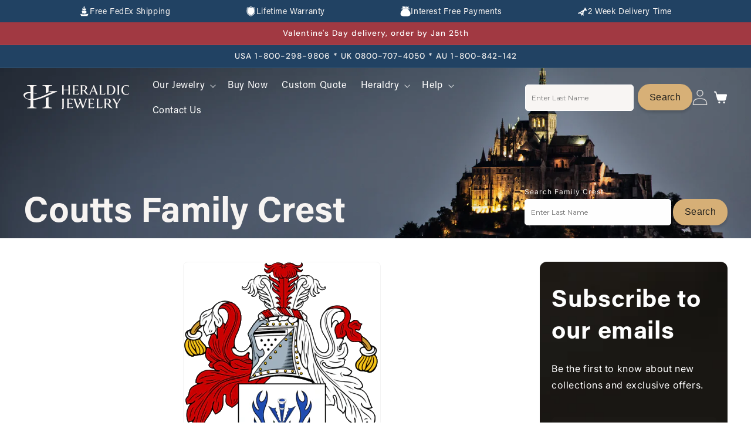

--- FILE ---
content_type: text/css
request_url: https://heraldicjewelry.com/cdn/shop/t/31/assets/component-cart-drawer.css?v=176948487749709159541757673651
body_size: 1270
content:
.drawer{position:fixed;z-index:100000;left:0;top:0;width:100vw;height:100%;display:flex;justify-content:flex-end;background-color:rgba(var(--color-foreground),.5);transition:visibility var(--duration-default) ease}.drawer.active{visibility:visible}.drawer__inner{height:100%;width:52rem;max-width:calc(100vw - 3rem);padding:0 4rem;border:.1rem solid rgba(var(--color-foreground),.2);border-right:0;overflow:hidden;display:flex;flex-direction:column;transform:translate(100%);transition:transform var(--duration-default) ease;border-radius:8px 0 0 8px}.drawer__inner-empty{height:100%;padding:0 1.5rem;overflow:hidden;display:flex;flex-direction:column}.cart-drawer__warnings{display:flex;flex-direction:column;flex:1;justify-content:center}cart-drawer.is-empty .drawer__inner{display:grid;grid-template-rows:1fr;align-items:center;padding:0}cart-drawer.is-empty .drawer__header{display:none}cart-drawer:not(.is-empty) .cart-drawer__warnings,cart-drawer:not(.is-empty) .cart-drawer__collection{display:none}.cart-drawer__warnings--has-collection .cart__login-title{margin-top:2.5rem}.drawer.active .drawer__inner{transform:translate(0)}.drawer__header{position:relative;padding:1.5rem 0 0;display:flex;justify-content:space-between;align-items:center}.drawer__header h2{font-size:24px;padding:17px 0 0;letter-spacing:0}.drawer__header h2 span{color:#828181}.drawer__heading{margin:0 0 .4rem}.drawer__close{display:inline-block;padding:0;min-width:4.4rem;min-height:4.4rem;box-shadow:0 0 0 .2rem rgba(var(--color-button),0);position:absolute;top:22px;right:-16px;color:rgb(var(--color-foreground));background-color:transparent;border:none;cursor:pointer}.cart-drawer__warnings .drawer__close{right:5px}.drawer__close svg{height:2rem;width:2rem}.drawer__contents{flex-grow:1;display:flex;flex-direction:column}.drawer__footer{border-top:.1rem solid rgba(var(--color-foreground),.2);padding:1.5rem 0}cart-drawer-items.is-empty+.drawer__footer{display:none}.drawer__footer>details{margin-top:-1.5rem;border-bottom:.1rem solid rgba(var(--color-foreground),.2)}.drawer__footer>details[open]{padding-bottom:1.5rem}.drawer__footer summary{display:flex;position:relative;line-height:1;padding:1.5rem 2.8rem 1.5rem 0}.drawer__footer>details+.cart-drawer__footer{padding-top:1.5rem}cart-drawer{position:fixed;top:0;left:0;width:100vw;height:100%}.cart-drawer__overlay{position:fixed;top:0;right:0;bottom:0;left:0}.cart-drawer__overlay:empty{display:block}.cart-drawer__form{flex-grow:1;display:flex;flex-wrap:wrap}.cart-drawer__collection{margin:0 2.5rem 1.5rem}.cart-drawer .drawer__cart-items-wrapper{flex-grow:1}.cart-drawer .cart-items,.cart-drawer tbody{display:block;width:100%}.cart-drawer thead{display:inline-table;width:100%}cart-drawer-items{overflow:auto;flex:1}@media screen and (max-height: 650px){cart-drawer-items{overflow:visible}.drawer__inner{overflow:scroll}}.cart-drawer .cart-item{display:grid;grid-template:repeat(2,auto) / repeat(4,1fr);gap:1rem;margin-bottom:0;border-bottom:1px solid #c0bbb8;padding-bottom:9px}.cart-drawer .cart-item:last-child{margin-bottom:1rem}.cart-drawer .cart-item__media{grid-row:1 / 3}.cart-drawer .cart-item__image{max-width:115px;border-radius:8px}.cart-drawer .cart-items thead{margin-bottom:.5rem}.cart-drawer .cart-items thead th:first-child,.cart-drawer .cart-items thead th:last-child{width:0;padding:0}.cart-drawer .cart-items thead th:nth-child(2){width:50%;padding-left:0}.cart-drawer .cart-items thead tr{display:table-row;margin-bottom:0}.cart-drawer .cart-items th{border-bottom:.1rem solid rgba(var(--color-foreground),.08)}.cart-drawer .cart-item:last-child{margin-bottom:1.5rem}.cart-drawer .cart-item .loading__spinner{right:5px;padding-top:.5rem}.cart-drawer .cart-items td{padding-top:2rem;padding-bottom:0}.cart-drawer .cart-item>td+td{padding-top:2.2rem}.cart-drawer .cart-item__details{width:auto;grid-column:2 / 5}.cart-drawer .cart-item__totals{pointer-events:none;display:flex;align-items:flex-start;justify-content:flex-end}.cart-drawer.cart-drawer .cart-item__price-wrapper>*:only-child{margin-top:0}.cart-drawer .cart-item__price-wrapper .cart-item__discounted-prices{display:flex;flex-direction:column;gap:.6rem}.cart-drawer .unit-price{margin-top:.6rem}.cart-drawer .cart-items .cart-item__quantity{padding-top:0;grid-column:2 / 5;height:23px}@media screen and (max-width: 749px){.cart-drawer .cart-item cart-remove-button{margin-left:0}.cart-item__quantity-wrapper{align-items:center;flex-wrap:nowrap}.cart-drawer .cart-item{padding-bottom:0}.cart-item__details{flex-grow:1;flex-basis:50%}.cart-drawer .cart__checkout-button{min-height:48px!important}}.cart-drawer__footer>*+*{margin-top:1rem}.cart-drawer .totals{justify-content:space-between;margin-bottom:3px}.cart-drawer .price{line-height:1}.cart-drawer .tax-note{margin:.1rem 0 1.5rem auto;font-size:1.2rem;text-align:left}.cart-drawer .product-option dd{word-break:break-word}.cart-drawer details[open]>summary .icon-caret{transform:rotate(180deg)}.cart-drawer .cart__checkout-button{max-width:none;background-color:#d7b077;font-size:1.2rem;text-transform:uppercase;border-radius:50px;font-weight:600;min-height:37px;height:37px}.cart-drawer .cart__checkout-button:after{border-radius:50px}.drawer__footer .cart__dynamic-checkout-buttons{max-width:100%}.drawer__footer #dynamic-checkout-cart ul{flex-wrap:wrap!important;flex-direction:row!important;margin:.5rem -.5rem 0 0!important;gap:.5rem}.drawer__footer [data-shopify-buttoncontainer]{justify-content:flex-start}.drawer__footer #dynamic-checkout-cart ul>li{flex-basis:calc(50% - .5rem)!important;margin:0!important}.drawer__footer #dynamic-checkout-cart ul>li:only-child{flex-basis:100%!important;margin-right:.5rem!important}@media screen and (min-width: 750px){.drawer__footer #dynamic-checkout-cart ul>li{flex-basis:calc(100% / 3 - .5rem)!important;margin:0!important}.drawer__footer #dynamic-checkout-cart ul>li:first-child:nth-last-child(2),.drawer__footer #dynamic-checkout-cart ul>li:first-child:nth-last-child(2)~li,.drawer__footer #dynamic-checkout-cart ul>li:first-child:nth-last-child(4),.drawer__footer #dynamic-checkout-cart ul>li:first-child:nth-last-child(4)~li{flex-basis:calc(50% - .5rem)!important}}cart-drawer-items::-webkit-scrollbar{width:3px}cart-drawer-items::-webkit-scrollbar-thumb{background-color:rgba(var(--color-foreground),.7);border-radius:100px}cart-drawer-items::-webkit-scrollbar-track-piece{margin-top:31px}.cart-drawer .quantity-popover-container{padding:0}.cart-drawer .quantity-popover__info.global-settings-popup{transform:translateY(0);top:100%}.cart-drawer .cart-item__error{margin-top:.8rem}.cart-drawer .quantity-popover__info+.cart-item__error{margin-top:.2rem}@media screen and (min-width: 750px){.cart-drawer .cart-item__quantity--info quantity-popover>*{padding-left:0}.cart-drawer .cart-item__error{margin-left:0}}.cartConteiner{width:100%}.cartWrapper{display:grid;grid-auto-flow:column;grid-column-gap:0;grid-row-gap:0;grid-template-columns:repeat(11,minmax(0,1fr))}.col-text{grid-column:4 / span 8}.col-divider{grid-column:1 / span 11}.item-cart_image{width:115px;height:auto;border-radius:8px}.item-cart_name{font-family:Acumin-Pro-Bold,Verdana,Geneva,Tahoma,sans-serif!important;text-decoration:none;display:block;font-size:20px;letter-spacing:0px}.cartConteiner dl{margin:0}.option_product{font-size:1.2rem;word-break:break-word;line-height:calc(1 + .5 / var(--font-body-scale))}.option_product *{display:inline;margin:0}.option_product dd{word-break:break-word}.cart-drawer .cart-item__image{aspect-ratio:1 / 1;object-fit:cover}@media screen and (max-width: 749px){.cart-item__name{font-size:16px}.cart-item{display:flex!important;flex-direction:row;flex-wrap:wrap;row-gap:0px!important}.cart-drawer .cart-items .cart-item__quantity{width:100%;height:auto!important}quantity-popover{height:auto!important}.quantity-popover-container .quantity{width:115px;min-height:28px}.cart-drawer .tax-note{margin:.1rem 0 0 auto}.drawer__close{top:24px}}
/*# sourceMappingURL=/cdn/shop/t/31/assets/component-cart-drawer.css.map?v=176948487749709159541757673651 */


--- FILE ---
content_type: image/svg+xml
request_url: https://heraldicjewelry.com/cdn/shop/files/icon-tower-blue-min.svg?v=1727211595&width=150
body_size: 4415
content:
<svg width="80" height="80.003" fill="none" xmlns="http://www.w3.org/2000/svg"><path d="M40.294 6.25c1.694.057 3.68.109 5.665.198 1.147.052 2.292.17 3.44.253.247.02.372.125.372.39-.005 1.976-.005 3.956 0 5.933 0 .253-.106.356-.356.337-1.264-.095-2.532-.193-3.796-.28-.596-.04-1.192-.084-1.787-.095-1.858-.03-3.715-.1-5.57-.052-2.243.06-4.484.223-6.728.351-.258.014-.356-.076-.356-.329.002-1.988.002-3.978 0-5.966 0-.242.087-.357.337-.373 1.126-.073 2.249-.185 3.375-.228 1.702-.068 3.408-.093 5.404-.142zM60.526 69.353c.009.128.022.253.022.381 0 1.542-.024 3.087.011 4.629.022.921-.353 1.612-1.039 2.172-.965.792-2.097 1.265-3.26 1.662-2.095.712-4.257 1.126-6.443 1.422-1.085.147-2.176.245-3.264.376-.266.032-.383-.05-.383-.327.003-2.27.005-4.541 0-6.812 0-.305.155-.392.416-.419 1.251-.128 2.505-.234 3.753-.405 2.81-.383 5.602-.857 8.281-1.825.64-.23 1.243-.555 1.912-.856zM19.447 69.437c2.448 1.566 5.175 1.977 7.884 2.393 1.99.304 4.006.46 6.013.666.313.033.332.204.332.44V79.1c0 .217.019.438-.017.65-.013.087-.157.228-.228.223-3.9-.362-7.78-.824-11.392-2.48-.658-.302-1.257-.767-1.825-1.232-.552-.455-.78-1.096-.772-1.828.016-1.53.005-3.065.005-4.596v-.397zM46.17 61.358V58.49c0-.394.054-.427.451-.465 2.551-.242 5.097-.525 7.569-1.245.517-.15 1.003-.406 1.493-.634.152-.07.247-.082.364.049a2436.04 2436.04 0 0 0 4.335 4.778c.15.163.147.326-.013.451-.283.218-.569.444-.884.601-1.322.656-2.744 1.023-4.175 1.35-2.32.53-4.666.894-7.032 1.13-.55.055-1.102.117-1.651.175-.386.04-.457-.022-.457-.42v-2.9zM33.68 61.43v2.772c0 .505.016.546-.539.508-2.512-.177-5.01-.465-7.484-.935-1.642-.313-3.28-.667-4.803-1.393a5.213 5.213 0 0 1-1.125-.759c-.319-.271-.291-.432-.017-.736 1.387-1.529 2.774-3.054 4.156-4.588.174-.193.296-.22.511-.05.628.499 1.39.702 2.148.89 1.752.433 3.539.656 5.334.819.508.046 1.014.095 1.522.127.28.02.294.199.294.408v2.935zM40.02 42.732c1.791 0 3.58.005 5.373-.005.24 0 .335.065.335.307-.006 2.184-.006 4.367 0 6.554 0 .269-.11.364-.37.364-2.943.016-5.885.04-8.828.054-.617 0-1.237-.048-1.855-.051-.29 0-.372-.13-.372-.4.005-2.162.005-4.324 0-6.489 0-.252.079-.337.34-.334 1.792.01 3.584.005 5.374.005v-.005zM19.059 15.657c0-.503-.005-1.022 0-1.539.02-1.466.054-2.932.052-4.397 0-.42.16-.67.511-.854.933-.49 1.936-.789 2.962-.968 2.24-.395 4.492-.724 6.741-1.075.321-.048.648-.065.969-.108.242-.033.375.035.375.302 0 2.01-.003 4.019 0 6.029 0 .244-.13.299-.346.329-2.298.315-4.596.625-6.888.976-.748.114-1.488.31-2.214.528-.712.214-1.403.503-2.162.78zM60.83 15.639c-2.897-1.278-5.943-1.616-8.975-2.018a23.952 23.952 0 0 0-1.164-.128c-.283-.024-.421-.139-.421-.451.01-1.945.008-3.892 0-5.836 0-.28.1-.408.383-.376 2.92.343 5.844.683 8.662 1.591.41.133.8.337 1.188.528.242.12.346.326.346.612-.006 1.911 0 3.826 0 5.738 0 .106-.014.21-.025.34zM33.8 46.343c0 1.066-.008 2.129.005 3.195.006.307-.098.392-.4.373-2.153-.147-4.307-.27-6.461-.427-.67-.05-1.33-.19-1.996-.28-.28-.039-.381-.185-.376-.465.036-2.119.063-4.237.09-6.356.003-.253.09-.337.356-.313 1.912.177 3.824.346 5.736.495.897.071 1.798.098 2.698.128.277.008.348.142.348.389-.005 1.088 0 2.173 0 3.26zM46.234 46.272c0-1.055.008-2.107-.005-3.162-.003-.313.111-.411.418-.422 2.774-.106 5.55-.223 8.303-.625.33-.05.356.133.36.383.018 1.51.043 3.019.07 4.528.01.576.027 1.15.057 1.727.016.313-.106.457-.413.495-1.088.133-2.168.323-3.258.41-1.665.134-3.335.199-5.004.286-.512.027-.528-.003-.53-.522v-3.098z" fill="#214263" style="stroke-width:.999983"></path><path d="M46.17 68.605c0-1 .009-1.999-.005-3-.003-.285.09-.4.386-.426 2.627-.229 5.24-.563 7.827-1.094.267-.054.533-.103.794-.174.248-.065.335.017.332.27-.008.946-.003 1.89-.003 2.836 0 1.044-.01 2.086.006 3.13.005.33-.09.498-.433.552-2.154.34-4.302.702-6.456 1.034-.685.106-1.382.125-2.07.214-.329.044-.389-.087-.386-.375.011-.99.006-1.977.006-2.967zM33.679 68.635v2.935c0 .389-.047.448-.438.416-1.189-.098-2.383-.177-3.563-.335-1.59-.214-3.17-.503-4.756-.748-.297-.046-.395-.187-.395-.48.009-1.978.003-3.955.006-5.935 0-.389.032-.4.419-.342 2.298.326 4.596.652 6.894.965.44.06.886.057 1.33.09.445.032.5.09.503.533v2.901zM39.796 24.153c0 .868-.005 1.738.003 2.606 0 .258-.092.375-.361.378-.944.01-1.888.027-2.832.054-.255.008-.418-.084-.565-.294-.618-.873-1.42-1.487-2.527-1.522-1.218-.038-2.086.611-2.766 1.563-.13.182-.255.449-.43.495-.39.106-.81.114-1.22.123-.063 0-.182-.199-.188-.31-.022-.466-.01-.933-.01-1.401v-3.421c0-.498.018-.53.519-.59 1.204-.142 2.41-.327 3.62-.4 2.077-.125 4.158-.185 6.238-.261.514-.02.522.003.522.53v2.445zM40.304 24.15c0-.856.008-1.715-.003-2.572-.003-.29.098-.416.397-.405 2.07.087 4.14.139 6.206.261 1.243.074 2.48.259 3.718.397.576.066.582.08.582.661 0 1.575-.006 3.15.005 4.724 0 .302-.084.416-.391.37-.278-.044-.569-.025-.84-.09-.137-.03-.26-.169-.36-.283-.342-.386-.625-.846-1.02-1.167-1.145-.935-2.518-.91-3.671.014-.218.174-.451.364-.59.601-.264.443-.615.563-1.107.533-.843-.052-1.692-.054-2.537-.06-.302 0-.397-.128-.392-.413.01-.857.003-1.716.003-2.573z" fill="#214263" style="stroke-width:.999983"></path><path d="M39.959 20.628c-1.768.057-3.538.082-5.306.182-3.038.172-6.057.498-9.005 1.3-.418.114-.82.28-1.229.433-.457.17-.778.057-.968-.362-.185-.405-.057-.756.386-.96 1.113-.511 2.301-.783 3.495-1.02 2.154-.427 4.332-.647 6.521-.797a90.912 90.912 0 0 1 8.303-.168c3.81.09 7.618.296 11.346 1.17.873.203 1.724.513 2.573.818.432.155.552.484.43.889-.134.443-.484.628-.911.449-1.722-.721-3.541-1.034-5.369-1.29-3.402-.475-6.829-.611-10.263-.641zM39.927 13.388c1.49.046 2.89.081 4.289.138.402.017.41.071.367.465a549.147 549.147 0 0 0-.476 4.237c-.057.539-.062.555-.612.55-1.626-.02-3.255-.052-4.881-.057-.912 0-1.823.032-2.734.065-.312.01-.437-.104-.47-.424-.15-1.458-.324-2.91-.492-4.365-.044-.365.005-.438.353-.449 1.583-.054 3.166-.106 4.659-.158zM40.128 27.694c1.074 0 2.148.003 3.222 0 .256 0 .302.074.245.332-.103.484-.196.982-.204 1.474-.024 1.553-.008 3.106-.01 4.658 0 .444-.028.474-.452.474H37.23c-.41 0-.443-.036-.443-.452 0-1.629.01-3.258-.008-4.887-.006-.408-.087-.816-.166-1.218-.068-.34-.063-.38.294-.38 1.074-.006 2.148 0 3.222 0zM41.724 50.459c.944 0 1.888.03 2.829-.006 2.24-.087 4.481-.2 6.722-.315.261-.014.384.06.384.337-.006 2.02-.006 4.039 0 6.06 0 .225-.098.35-.313.377-1.602.204-3.204.4-4.805.607-.289.038-.39-.066-.376-.354.055-1.11-.068-2.192-.536-3.212-.737-1.615-1.952-2.711-3.627-3.298l-.278-.096c0-.032-.003-.065-.005-.1zM38.195 50.546c-1.115.337-2.035.873-2.793 1.67-1.143 1.196-1.665 2.648-1.72 4.283-.005.185 0 .37 0 .555 0 .514-.035.57-.53.519-1.476-.155-2.953-.337-4.43-.503-.263-.03-.345-.163-.345-.41.003-2.054.005-4.11 0-6.163 0-.291.111-.367.4-.345 1.234.092 2.466.184 3.704.23 1.876.074 3.755.11 5.719.161zM39.795 38.694c0 1.055-.008 2.107.006 3.162.002.313-.115.427-.422.422-2.333-.049-4.667-.076-7-.141-1.213-.033-2.426-.131-3.639-.188-.28-.014-.37-.142-.367-.41.006-2.043.008-4.085 0-6.128 0-.318.12-.432.424-.408.259.02.52.014.78.017.322.002.452.144.45.484-.017 1.52-.006 3.043-.006 4.563v.359c.006.49.076.566.569.566 1.879.002 3.755.002 5.634 0 .498 0 .56-.068.563-.566v-4.824c0-.438.025-.463.46-.463.718 0 1.433.008 2.151-.002.294-.006.405.103.403.4-.011 1.052-.006 2.107-.006 3.162zM40.3 38.702v-3.127c0-.4.036-.438.422-.438.748 0 1.499.008 2.247-.005.315-.006.416.114.416.421-.011 1.608-.006 3.215-.003 4.822 0 .55.065.615.623.615h5.537c.566 0 .606-.047.606-.615v-4.887c0-.416.057-.473.465-.481.218-.003.435.008.65-.008.302-.022.4.111.397.402-.01 1.107-.002 2.216-.002 3.323 0 .925-.008 1.847.002 2.769.003.29-.073.435-.397.448-1.593.071-3.182.19-4.775.24-1.877.057-3.753.065-5.632.09-.542.008-.555-.011-.555-.539v-3.03zM45.295 13.556c1.058.07 2.023.114 2.983.206 1.567.15 3.128.332 4.692.5.108.012.214.03.32.047.474.073.474.073.245.514-.731 1.42-1.466 2.836-2.189 4.261-.125.248-.264.33-.557.3a475.29 475.29 0 0 0-5.861-.542c-.25-.021-.375-.084-.34-.375.174-1.488.326-2.978.5-4.465.022-.183-.016-.45.21-.446zM33.726 13.613c.626-.01.642-.014.696.468.172 1.476.327 2.953.495 4.43.027.24-.049.315-.29.34-1.975.187-3.95.383-5.921.598-.267.03-.392-.046-.509-.272-.742-1.46-1.498-2.918-2.246-4.376-.174-.337-.16-.372.225-.416 1.994-.22 3.987-.437 5.98-.65.561-.06 1.124-.09 1.57-.122zM38.992 2.091c1.873.079 3.75.16 5.624.234.23.008.334.103.331.337-.005.957-.005 1.912 0 2.87 0 .258-.12.342-.361.336-1.075-.032-2.149-.081-3.223-.081-1.716 0-3.43.033-5.145.054-.272.003-.542.014-.814.025-.214.008-.326-.087-.326-.308V2.624c0-.223.13-.304.33-.318.627-.035 1.256-.084 1.884-.103.563-.017 1.128-.003 1.694-.003 0-.035 0-.074.003-.109zM60.885 16.308c-.141.179-.187.25-.247.31-1.34 1.33-2.681 2.66-4.03 3.978-.087.087-.291.155-.39.114-1.332-.554-2.73-.848-4.136-1.123-.378-.073-.383-.087-.204-.438.745-1.446 1.496-2.89 2.23-4.345.139-.272.294-.343.59-.291 1.613.28 3.229.56 4.776 1.117.383.139.742.351 1.112.528.098.049.196.098.3.147zM24.92 31.475c0-.794.006-1.586-.002-2.38-.003-.256.106-.383.348-.421 1.104-.174 2.205-.357 3.31-.52.418-.062.84-.087 1.261-.133.259-.027.348.054.3.332a6.883 6.883 0 0 0-.115 1.131 262.853 262.853 0 0 0 0 4.631c0 .313-.087.416-.408.4-1.365-.065-2.733-.106-4.1-.158-.099-.002-.194-.03-.292-.032-.29-.006-.389-.153-.386-.438.014-.805.005-1.607.005-2.412h.077zM25.126 14.532c.062.057.177.122.228.22.786 1.512 1.564 3.03 2.347 4.542.117.226.027.307-.193.353-.563.117-1.128.223-1.68.376-.659.182-1.306.402-1.95.622-.199.068-.343.06-.498-.092a898.117 898.117 0 0 0-4-3.919c-.202-.195-.188-.348.043-.492.109-.07.217-.144.334-.198 1.684-.784 3.503-1.05 5.372-1.412zM19.448 62.113c1.29.97 2.723 1.365 4.167 1.726.285.071.416.193.413.509-.01 1.977-.005 3.954-.005 5.931 0 .386-.05.438-.416.318-.909-.29-1.811-.6-2.712-.913-.182-.063-.348-.177-.52-.267-.65-.345-.965-.835-.94-1.626.054-1.749.016-3.497.016-5.246v-.43zM60.519 62.046c.013.19.032.33.032.465 0 1.814-.013 3.628.011 5.442.008.514-.174.88-.617 1.082a52.15 52.15 0 0 1-2.516 1.05c-.35.139-.731.207-1.093.313-.217.065-.326.019-.326-.234.005-2.043.005-4.085 0-6.125 0-.266.141-.342.361-.413.993-.315 1.986-.628 2.965-.979.391-.141.75-.375 1.186-.6zM50.149 31.492c0-.628.014-1.259-.005-1.887a14.406 14.406 0 0 0-.11-1.325c-.024-.195.03-.274.218-.247 1.502.218 3 .438 4.501.658.264.038.302.226.305.457.016 1.248.043 2.496.065 3.742.006.261.006.522.02.78.032.631.037.65-.607.68-1.322.063-2.644.098-3.965.155-.308.014-.43-.095-.425-.41.014-.868.006-1.738.006-2.606zM19.128 8.562c0-.288-.003-.492 0-.696.016-.857.046-1.713.049-2.573 0-.285.095-.46.35-.592a15.949 15.949 0 0 1 5.926-1.727c.226-.022.455-.041.68-.057.202-.014.305.087.305.29V6.4c0 .245-.152.3-.354.335-1.098.193-2.203.37-3.296.598-1.24.261-2.475.557-3.663 1.23zM60.799 8.482c-2.173-1.014-4.474-1.354-6.764-1.727-.437-.07-.454-.092-.454-.546 0-.958-.002-1.912 0-2.87 0-.38.066-.445.44-.418 2.29.166 4.472.729 6.509 1.805.182.098.318.21.318.446-.005 1.031 0 2.065-.003 3.095 0 .06-.024.123-.046.215zM27.868 53.493v3.026c0 .365-.049.42-.397.321a50.15 50.15 0 0 1-2.357-.72c-.48-.164-.689-.495-.67-1.047.06-1.692.066-3.386.085-5.078 0-.217.03-.353.304-.312.89.133 1.779.26 2.671.367.28.032.367.147.364.416-.008 1.009-.002 2.018-.002 3.027zM52.164 53.401c0-.965.008-1.934-.006-2.899-.002-.288.074-.43.39-.468.87-.1 1.74-.23 2.607-.356.297-.043.283.139.286.335.022 1.444.046 2.885.073 4.329.006.305 0 .61.038.911.036.28-.062.454-.307.58-.89.456-1.855.665-2.82.867-.245.051-.261-.128-.261-.302V53.404zM27.867 38.461v2.967c0 .397-.073.465-.454.422-.742-.084-1.488-.166-2.23-.259-.432-.054-.473-.106-.468-.535.025-1.956.052-3.91.08-5.866.005-.348.064-.386.407-.365.737.047 1.474.08 2.211.112.394.016.454.068.454.46v3.064zM52.164 38.406v-3.03c0-.38.054-.42.435-.437a74.413 74.413 0 0 0 2.208-.12c.313-.024.365.123.37.384.019 1.618.046 3.236.073 4.854.006.348.02.696.047 1.041.021.27-.044.436-.348.468-.82.09-1.638.196-2.456.294-.267.033-.337-.117-.335-.354.006-1.03 0-2.064 0-3.094z" fill="#214263" style="stroke-width:.999983"></path><path d="M28.39 24.828v2.379c0 .432-.03.449-.443.511-.867.134-1.735.278-2.6.43-.388.068-.427.057-.418-.326.032-1.553.078-3.106.108-4.659.006-.264.117-.402.362-.462.876-.207 1.752-.413 2.624-.628.283-.071.373.035.373.307-.008.816-.003 1.629 0 2.445zM51.708 24.828c0-.805.005-1.607-.003-2.412-.003-.277.065-.413.375-.335.83.215 1.662.42 2.494.623.261.063.386.22.39.484.005.522.013 1.042.02 1.564.02 1.041.039 2.083.066 3.125.008.266-.087.337-.35.29a71.483 71.483 0 0 0-2.63-.44c-.28-.04-.365-.16-.362-.424.008-.824.003-1.65.003-2.475zM38.955.001c1.842.074 3.685.134 5.527.226.767.038.764.068.723.835-.04.778-.095.778-.873.75a184.637 184.637 0 0 0-5.757-.125c-1.115-.005-2.233.08-3.35.128-.24.011-.373-.084-.392-.326-.025-.291-.044-.585-.074-.876-.024-.26.085-.372.351-.383C36.152.192 37.19.14 38.232.1c.24-.012.479 0 .715 0 0-.033 0-.063.003-.096zM18.945 4.42c0-.603-.02-1.13.016-1.656.008-.114.196-.247.33-.315 1.367-.69 2.825-1.115 4.329-1.352.865-.136 1.743-.196 2.616-.263.427-.033.454.019.457.46 0 .25-.008.5 0 .747.01.264-.103.359-.367.37-2.08.079-4.08.53-5.994 1.351-.446.19-.879.414-1.393.656zM61.057 4.419c-.448-.215-.87-.435-1.305-.623a16.645 16.645 0 0 0-6.051-1.384c-.261-.011-.38-.1-.37-.367.011-.283.014-.566 0-.846-.016-.318.155-.38.427-.373 1.602.044 3.177.275 4.705.754.764.239 1.498.568 2.246.853.261.098.36.278.351.555-.013.463-.003.928-.003 1.436z" fill="#214263" style="stroke-width:.999983"></path></svg>